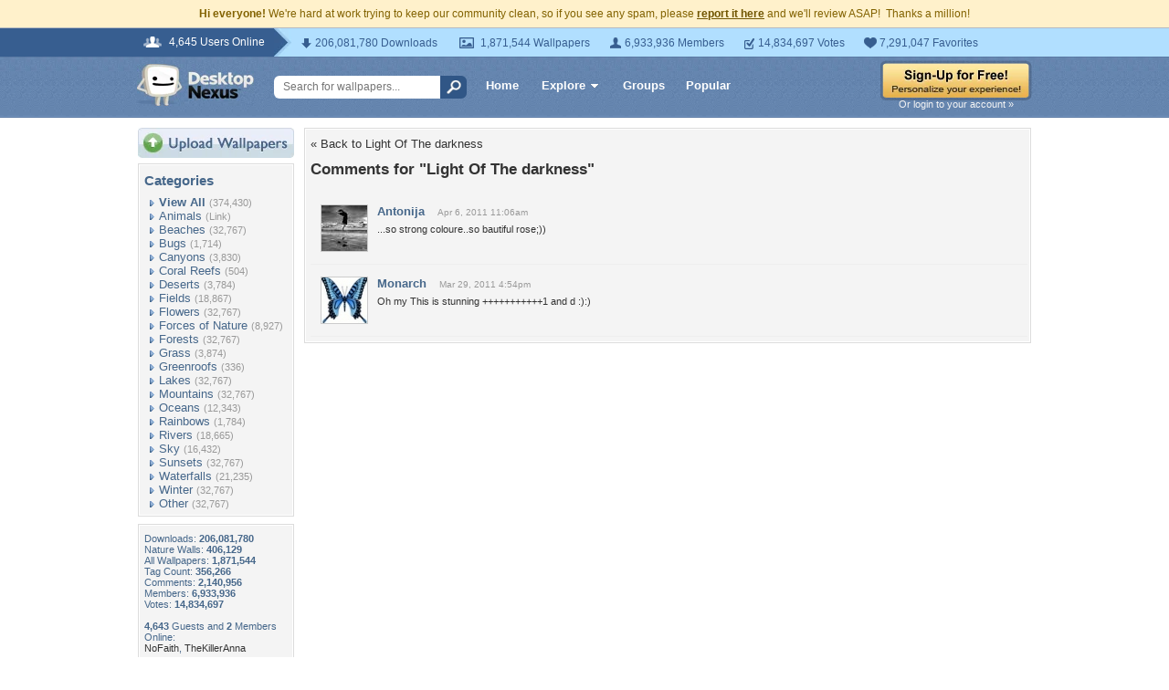

--- FILE ---
content_type: text/html; charset=utf-8
request_url: https://www.google.com/recaptcha/api2/aframe
body_size: 266
content:
<!DOCTYPE HTML><html><head><meta http-equiv="content-type" content="text/html; charset=UTF-8"></head><body><script nonce="zyDaq2PgtZmoiznTrzyPXg">/** Anti-fraud and anti-abuse applications only. See google.com/recaptcha */ try{var clients={'sodar':'https://pagead2.googlesyndication.com/pagead/sodar?'};window.addEventListener("message",function(a){try{if(a.source===window.parent){var b=JSON.parse(a.data);var c=clients[b['id']];if(c){var d=document.createElement('img');d.src=c+b['params']+'&rc='+(localStorage.getItem("rc::a")?sessionStorage.getItem("rc::b"):"");window.document.body.appendChild(d);sessionStorage.setItem("rc::e",parseInt(sessionStorage.getItem("rc::e")||0)+1);localStorage.setItem("rc::h",'1769020344354');}}}catch(b){}});window.parent.postMessage("_grecaptcha_ready", "*");}catch(b){}</script></body></html>